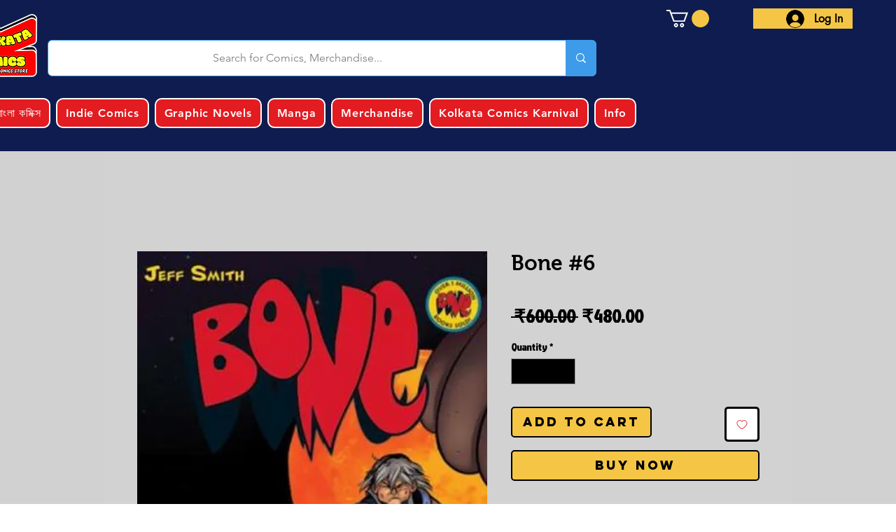

--- FILE ---
content_type: text/html; charset=utf-8
request_url: https://www.google.com/recaptcha/api2/aframe
body_size: 266
content:
<!DOCTYPE HTML><html><head><meta http-equiv="content-type" content="text/html; charset=UTF-8"></head><body><script nonce="Xs8hIdKISMuScx0iC7n7Lg">/** Anti-fraud and anti-abuse applications only. See google.com/recaptcha */ try{var clients={'sodar':'https://pagead2.googlesyndication.com/pagead/sodar?'};window.addEventListener("message",function(a){try{if(a.source===window.parent){var b=JSON.parse(a.data);var c=clients[b['id']];if(c){var d=document.createElement('img');d.src=c+b['params']+'&rc='+(localStorage.getItem("rc::a")?sessionStorage.getItem("rc::b"):"");window.document.body.appendChild(d);sessionStorage.setItem("rc::e",parseInt(sessionStorage.getItem("rc::e")||0)+1);localStorage.setItem("rc::h",'1768547334281');}}}catch(b){}});window.parent.postMessage("_grecaptcha_ready", "*");}catch(b){}</script></body></html>